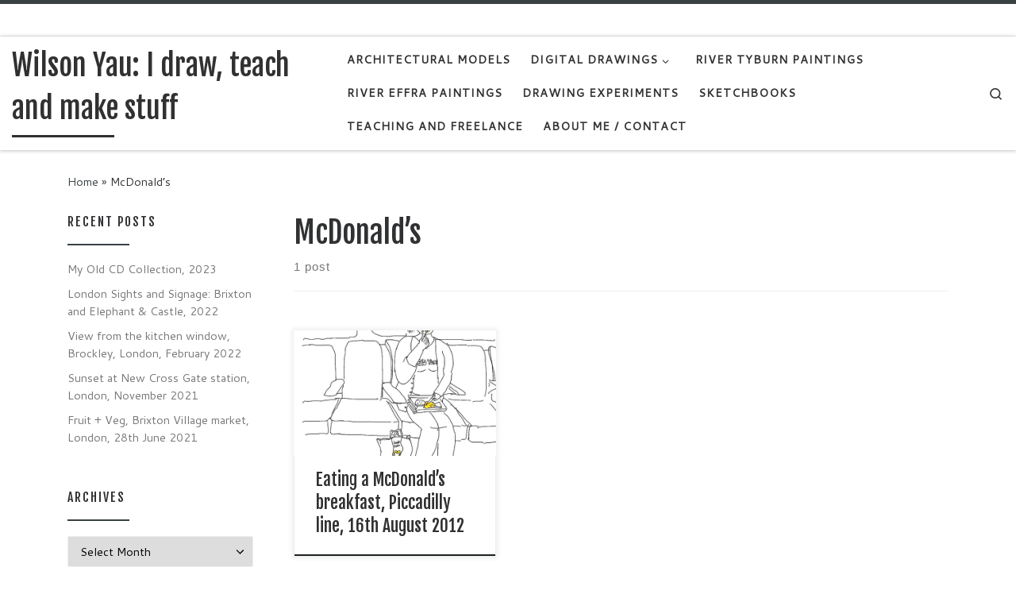

--- FILE ---
content_type: text/html; charset=UTF-8
request_url: https://wilsonyau.co.uk/tag/mcdonalds/
body_size: 14613
content:
<!DOCTYPE html>
<!--[if IE 7]>
<html class="ie ie7" lang="en-GB">
<![endif]-->
<!--[if IE 8]>
<html class="ie ie8" lang="en-GB">
<![endif]-->
<!--[if !(IE 7) | !(IE 8)  ]><!-->
<html lang="en-GB" class="no-js">
<!--<![endif]-->
  <head>
  <meta charset="UTF-8" />
  <meta http-equiv="X-UA-Compatible" content="IE=EDGE" />
  <meta name="viewport" content="width=device-width, initial-scale=1.0" />
  <link rel="profile"  href="https://gmpg.org/xfn/11" />
  <link rel="pingback" href="https://wilsonyau.co.uk/xmlrpc.php" />
<script>(function(html){html.className = html.className.replace(/\bno-js\b/,'js')})(document.documentElement);</script>
<title>McDonald&#8217;s &#8211; Wilson Yau: I draw, teach and make stuff</title>
<meta name='robots' content='max-image-preview:large' />
	<style>img:is([sizes="auto" i], [sizes^="auto," i]) { contain-intrinsic-size: 3000px 1500px }</style>
	<link rel='dns-prefetch' href='//static.addtoany.com' />
<link rel="alternate" type="application/rss+xml" title="Wilson Yau: I draw, teach and make stuff &raquo; Feed" href="https://wilsonyau.co.uk/feed/" />
<link rel="alternate" type="application/rss+xml" title="Wilson Yau: I draw, teach and make stuff &raquo; Comments Feed" href="https://wilsonyau.co.uk/comments/feed/" />
<link rel="alternate" type="application/rss+xml" title="Wilson Yau: I draw, teach and make stuff &raquo; McDonald&#039;s Tag Feed" href="https://wilsonyau.co.uk/tag/mcdonalds/feed/" />
<script>
window._wpemojiSettings = {"baseUrl":"https:\/\/s.w.org\/images\/core\/emoji\/15.0.3\/72x72\/","ext":".png","svgUrl":"https:\/\/s.w.org\/images\/core\/emoji\/15.0.3\/svg\/","svgExt":".svg","source":{"concatemoji":"https:\/\/wilsonyau.co.uk\/wp-includes\/js\/wp-emoji-release.min.js?ver=6.7.4"}};
/*! This file is auto-generated */
!function(i,n){var o,s,e;function c(e){try{var t={supportTests:e,timestamp:(new Date).valueOf()};sessionStorage.setItem(o,JSON.stringify(t))}catch(e){}}function p(e,t,n){e.clearRect(0,0,e.canvas.width,e.canvas.height),e.fillText(t,0,0);var t=new Uint32Array(e.getImageData(0,0,e.canvas.width,e.canvas.height).data),r=(e.clearRect(0,0,e.canvas.width,e.canvas.height),e.fillText(n,0,0),new Uint32Array(e.getImageData(0,0,e.canvas.width,e.canvas.height).data));return t.every(function(e,t){return e===r[t]})}function u(e,t,n){switch(t){case"flag":return n(e,"\ud83c\udff3\ufe0f\u200d\u26a7\ufe0f","\ud83c\udff3\ufe0f\u200b\u26a7\ufe0f")?!1:!n(e,"\ud83c\uddfa\ud83c\uddf3","\ud83c\uddfa\u200b\ud83c\uddf3")&&!n(e,"\ud83c\udff4\udb40\udc67\udb40\udc62\udb40\udc65\udb40\udc6e\udb40\udc67\udb40\udc7f","\ud83c\udff4\u200b\udb40\udc67\u200b\udb40\udc62\u200b\udb40\udc65\u200b\udb40\udc6e\u200b\udb40\udc67\u200b\udb40\udc7f");case"emoji":return!n(e,"\ud83d\udc26\u200d\u2b1b","\ud83d\udc26\u200b\u2b1b")}return!1}function f(e,t,n){var r="undefined"!=typeof WorkerGlobalScope&&self instanceof WorkerGlobalScope?new OffscreenCanvas(300,150):i.createElement("canvas"),a=r.getContext("2d",{willReadFrequently:!0}),o=(a.textBaseline="top",a.font="600 32px Arial",{});return e.forEach(function(e){o[e]=t(a,e,n)}),o}function t(e){var t=i.createElement("script");t.src=e,t.defer=!0,i.head.appendChild(t)}"undefined"!=typeof Promise&&(o="wpEmojiSettingsSupports",s=["flag","emoji"],n.supports={everything:!0,everythingExceptFlag:!0},e=new Promise(function(e){i.addEventListener("DOMContentLoaded",e,{once:!0})}),new Promise(function(t){var n=function(){try{var e=JSON.parse(sessionStorage.getItem(o));if("object"==typeof e&&"number"==typeof e.timestamp&&(new Date).valueOf()<e.timestamp+604800&&"object"==typeof e.supportTests)return e.supportTests}catch(e){}return null}();if(!n){if("undefined"!=typeof Worker&&"undefined"!=typeof OffscreenCanvas&&"undefined"!=typeof URL&&URL.createObjectURL&&"undefined"!=typeof Blob)try{var e="postMessage("+f.toString()+"("+[JSON.stringify(s),u.toString(),p.toString()].join(",")+"));",r=new Blob([e],{type:"text/javascript"}),a=new Worker(URL.createObjectURL(r),{name:"wpTestEmojiSupports"});return void(a.onmessage=function(e){c(n=e.data),a.terminate(),t(n)})}catch(e){}c(n=f(s,u,p))}t(n)}).then(function(e){for(var t in e)n.supports[t]=e[t],n.supports.everything=n.supports.everything&&n.supports[t],"flag"!==t&&(n.supports.everythingExceptFlag=n.supports.everythingExceptFlag&&n.supports[t]);n.supports.everythingExceptFlag=n.supports.everythingExceptFlag&&!n.supports.flag,n.DOMReady=!1,n.readyCallback=function(){n.DOMReady=!0}}).then(function(){return e}).then(function(){var e;n.supports.everything||(n.readyCallback(),(e=n.source||{}).concatemoji?t(e.concatemoji):e.wpemoji&&e.twemoji&&(t(e.twemoji),t(e.wpemoji)))}))}((window,document),window._wpemojiSettings);
</script>
<style id='wp-emoji-styles-inline-css'>

	img.wp-smiley, img.emoji {
		display: inline !important;
		border: none !important;
		box-shadow: none !important;
		height: 1em !important;
		width: 1em !important;
		margin: 0 0.07em !important;
		vertical-align: -0.1em !important;
		background: none !important;
		padding: 0 !important;
	}
</style>
<link rel='stylesheet' id='wp-block-library-css' href='https://wilsonyau.co.uk/wp-includes/css/dist/block-library/style.min.css?ver=6.7.4' media='all' />
<style id='classic-theme-styles-inline-css'>
/*! This file is auto-generated */
.wp-block-button__link{color:#fff;background-color:#32373c;border-radius:9999px;box-shadow:none;text-decoration:none;padding:calc(.667em + 2px) calc(1.333em + 2px);font-size:1.125em}.wp-block-file__button{background:#32373c;color:#fff;text-decoration:none}
</style>
<style id='global-styles-inline-css'>
:root{--wp--preset--aspect-ratio--square: 1;--wp--preset--aspect-ratio--4-3: 4/3;--wp--preset--aspect-ratio--3-4: 3/4;--wp--preset--aspect-ratio--3-2: 3/2;--wp--preset--aspect-ratio--2-3: 2/3;--wp--preset--aspect-ratio--16-9: 16/9;--wp--preset--aspect-ratio--9-16: 9/16;--wp--preset--color--black: #000000;--wp--preset--color--cyan-bluish-gray: #abb8c3;--wp--preset--color--white: #ffffff;--wp--preset--color--pale-pink: #f78da7;--wp--preset--color--vivid-red: #cf2e2e;--wp--preset--color--luminous-vivid-orange: #ff6900;--wp--preset--color--luminous-vivid-amber: #fcb900;--wp--preset--color--light-green-cyan: #7bdcb5;--wp--preset--color--vivid-green-cyan: #00d084;--wp--preset--color--pale-cyan-blue: #8ed1fc;--wp--preset--color--vivid-cyan-blue: #0693e3;--wp--preset--color--vivid-purple: #9b51e0;--wp--preset--gradient--vivid-cyan-blue-to-vivid-purple: linear-gradient(135deg,rgba(6,147,227,1) 0%,rgb(155,81,224) 100%);--wp--preset--gradient--light-green-cyan-to-vivid-green-cyan: linear-gradient(135deg,rgb(122,220,180) 0%,rgb(0,208,130) 100%);--wp--preset--gradient--luminous-vivid-amber-to-luminous-vivid-orange: linear-gradient(135deg,rgba(252,185,0,1) 0%,rgba(255,105,0,1) 100%);--wp--preset--gradient--luminous-vivid-orange-to-vivid-red: linear-gradient(135deg,rgba(255,105,0,1) 0%,rgb(207,46,46) 100%);--wp--preset--gradient--very-light-gray-to-cyan-bluish-gray: linear-gradient(135deg,rgb(238,238,238) 0%,rgb(169,184,195) 100%);--wp--preset--gradient--cool-to-warm-spectrum: linear-gradient(135deg,rgb(74,234,220) 0%,rgb(151,120,209) 20%,rgb(207,42,186) 40%,rgb(238,44,130) 60%,rgb(251,105,98) 80%,rgb(254,248,76) 100%);--wp--preset--gradient--blush-light-purple: linear-gradient(135deg,rgb(255,206,236) 0%,rgb(152,150,240) 100%);--wp--preset--gradient--blush-bordeaux: linear-gradient(135deg,rgb(254,205,165) 0%,rgb(254,45,45) 50%,rgb(107,0,62) 100%);--wp--preset--gradient--luminous-dusk: linear-gradient(135deg,rgb(255,203,112) 0%,rgb(199,81,192) 50%,rgb(65,88,208) 100%);--wp--preset--gradient--pale-ocean: linear-gradient(135deg,rgb(255,245,203) 0%,rgb(182,227,212) 50%,rgb(51,167,181) 100%);--wp--preset--gradient--electric-grass: linear-gradient(135deg,rgb(202,248,128) 0%,rgb(113,206,126) 100%);--wp--preset--gradient--midnight: linear-gradient(135deg,rgb(2,3,129) 0%,rgb(40,116,252) 100%);--wp--preset--font-size--small: 13px;--wp--preset--font-size--medium: 20px;--wp--preset--font-size--large: 36px;--wp--preset--font-size--x-large: 42px;--wp--preset--spacing--20: 0.44rem;--wp--preset--spacing--30: 0.67rem;--wp--preset--spacing--40: 1rem;--wp--preset--spacing--50: 1.5rem;--wp--preset--spacing--60: 2.25rem;--wp--preset--spacing--70: 3.38rem;--wp--preset--spacing--80: 5.06rem;--wp--preset--shadow--natural: 6px 6px 9px rgba(0, 0, 0, 0.2);--wp--preset--shadow--deep: 12px 12px 50px rgba(0, 0, 0, 0.4);--wp--preset--shadow--sharp: 6px 6px 0px rgba(0, 0, 0, 0.2);--wp--preset--shadow--outlined: 6px 6px 0px -3px rgba(255, 255, 255, 1), 6px 6px rgba(0, 0, 0, 1);--wp--preset--shadow--crisp: 6px 6px 0px rgba(0, 0, 0, 1);}:where(.is-layout-flex){gap: 0.5em;}:where(.is-layout-grid){gap: 0.5em;}body .is-layout-flex{display: flex;}.is-layout-flex{flex-wrap: wrap;align-items: center;}.is-layout-flex > :is(*, div){margin: 0;}body .is-layout-grid{display: grid;}.is-layout-grid > :is(*, div){margin: 0;}:where(.wp-block-columns.is-layout-flex){gap: 2em;}:where(.wp-block-columns.is-layout-grid){gap: 2em;}:where(.wp-block-post-template.is-layout-flex){gap: 1.25em;}:where(.wp-block-post-template.is-layout-grid){gap: 1.25em;}.has-black-color{color: var(--wp--preset--color--black) !important;}.has-cyan-bluish-gray-color{color: var(--wp--preset--color--cyan-bluish-gray) !important;}.has-white-color{color: var(--wp--preset--color--white) !important;}.has-pale-pink-color{color: var(--wp--preset--color--pale-pink) !important;}.has-vivid-red-color{color: var(--wp--preset--color--vivid-red) !important;}.has-luminous-vivid-orange-color{color: var(--wp--preset--color--luminous-vivid-orange) !important;}.has-luminous-vivid-amber-color{color: var(--wp--preset--color--luminous-vivid-amber) !important;}.has-light-green-cyan-color{color: var(--wp--preset--color--light-green-cyan) !important;}.has-vivid-green-cyan-color{color: var(--wp--preset--color--vivid-green-cyan) !important;}.has-pale-cyan-blue-color{color: var(--wp--preset--color--pale-cyan-blue) !important;}.has-vivid-cyan-blue-color{color: var(--wp--preset--color--vivid-cyan-blue) !important;}.has-vivid-purple-color{color: var(--wp--preset--color--vivid-purple) !important;}.has-black-background-color{background-color: var(--wp--preset--color--black) !important;}.has-cyan-bluish-gray-background-color{background-color: var(--wp--preset--color--cyan-bluish-gray) !important;}.has-white-background-color{background-color: var(--wp--preset--color--white) !important;}.has-pale-pink-background-color{background-color: var(--wp--preset--color--pale-pink) !important;}.has-vivid-red-background-color{background-color: var(--wp--preset--color--vivid-red) !important;}.has-luminous-vivid-orange-background-color{background-color: var(--wp--preset--color--luminous-vivid-orange) !important;}.has-luminous-vivid-amber-background-color{background-color: var(--wp--preset--color--luminous-vivid-amber) !important;}.has-light-green-cyan-background-color{background-color: var(--wp--preset--color--light-green-cyan) !important;}.has-vivid-green-cyan-background-color{background-color: var(--wp--preset--color--vivid-green-cyan) !important;}.has-pale-cyan-blue-background-color{background-color: var(--wp--preset--color--pale-cyan-blue) !important;}.has-vivid-cyan-blue-background-color{background-color: var(--wp--preset--color--vivid-cyan-blue) !important;}.has-vivid-purple-background-color{background-color: var(--wp--preset--color--vivid-purple) !important;}.has-black-border-color{border-color: var(--wp--preset--color--black) !important;}.has-cyan-bluish-gray-border-color{border-color: var(--wp--preset--color--cyan-bluish-gray) !important;}.has-white-border-color{border-color: var(--wp--preset--color--white) !important;}.has-pale-pink-border-color{border-color: var(--wp--preset--color--pale-pink) !important;}.has-vivid-red-border-color{border-color: var(--wp--preset--color--vivid-red) !important;}.has-luminous-vivid-orange-border-color{border-color: var(--wp--preset--color--luminous-vivid-orange) !important;}.has-luminous-vivid-amber-border-color{border-color: var(--wp--preset--color--luminous-vivid-amber) !important;}.has-light-green-cyan-border-color{border-color: var(--wp--preset--color--light-green-cyan) !important;}.has-vivid-green-cyan-border-color{border-color: var(--wp--preset--color--vivid-green-cyan) !important;}.has-pale-cyan-blue-border-color{border-color: var(--wp--preset--color--pale-cyan-blue) !important;}.has-vivid-cyan-blue-border-color{border-color: var(--wp--preset--color--vivid-cyan-blue) !important;}.has-vivid-purple-border-color{border-color: var(--wp--preset--color--vivid-purple) !important;}.has-vivid-cyan-blue-to-vivid-purple-gradient-background{background: var(--wp--preset--gradient--vivid-cyan-blue-to-vivid-purple) !important;}.has-light-green-cyan-to-vivid-green-cyan-gradient-background{background: var(--wp--preset--gradient--light-green-cyan-to-vivid-green-cyan) !important;}.has-luminous-vivid-amber-to-luminous-vivid-orange-gradient-background{background: var(--wp--preset--gradient--luminous-vivid-amber-to-luminous-vivid-orange) !important;}.has-luminous-vivid-orange-to-vivid-red-gradient-background{background: var(--wp--preset--gradient--luminous-vivid-orange-to-vivid-red) !important;}.has-very-light-gray-to-cyan-bluish-gray-gradient-background{background: var(--wp--preset--gradient--very-light-gray-to-cyan-bluish-gray) !important;}.has-cool-to-warm-spectrum-gradient-background{background: var(--wp--preset--gradient--cool-to-warm-spectrum) !important;}.has-blush-light-purple-gradient-background{background: var(--wp--preset--gradient--blush-light-purple) !important;}.has-blush-bordeaux-gradient-background{background: var(--wp--preset--gradient--blush-bordeaux) !important;}.has-luminous-dusk-gradient-background{background: var(--wp--preset--gradient--luminous-dusk) !important;}.has-pale-ocean-gradient-background{background: var(--wp--preset--gradient--pale-ocean) !important;}.has-electric-grass-gradient-background{background: var(--wp--preset--gradient--electric-grass) !important;}.has-midnight-gradient-background{background: var(--wp--preset--gradient--midnight) !important;}.has-small-font-size{font-size: var(--wp--preset--font-size--small) !important;}.has-medium-font-size{font-size: var(--wp--preset--font-size--medium) !important;}.has-large-font-size{font-size: var(--wp--preset--font-size--large) !important;}.has-x-large-font-size{font-size: var(--wp--preset--font-size--x-large) !important;}
:where(.wp-block-post-template.is-layout-flex){gap: 1.25em;}:where(.wp-block-post-template.is-layout-grid){gap: 1.25em;}
:where(.wp-block-columns.is-layout-flex){gap: 2em;}:where(.wp-block-columns.is-layout-grid){gap: 2em;}
:root :where(.wp-block-pullquote){font-size: 1.5em;line-height: 1.6;}
</style>
<link rel='stylesheet' id='customizr-main-css' href='https://usercontent.one/wp/wilsonyau.co.uk/wp-content/themes/customizr/assets/front/css/style.min.css?ver=4.4.22' media='all' />
<style id='customizr-main-inline-css'>
::-moz-selection{background-color:#394143}::selection{background-color:#394143}a,.btn-skin:active,.btn-skin:focus,.btn-skin:hover,.btn-skin.inverted,.grid-container__classic .post-type__icon,.post-type__icon:hover .icn-format,.grid-container__classic .post-type__icon:hover .icn-format,[class*='grid-container__'] .entry-title a.czr-title:hover,input[type=checkbox]:checked::before{color:#394143}.czr-css-loader > div ,.btn-skin,.btn-skin:active,.btn-skin:focus,.btn-skin:hover,.btn-skin-h-dark,.btn-skin-h-dark.inverted:active,.btn-skin-h-dark.inverted:focus,.btn-skin-h-dark.inverted:hover{border-color:#394143}.tc-header.border-top{border-top-color:#394143}[class*='grid-container__'] .entry-title a:hover::after,.grid-container__classic .post-type__icon,.btn-skin,.btn-skin.inverted:active,.btn-skin.inverted:focus,.btn-skin.inverted:hover,.btn-skin-h-dark,.btn-skin-h-dark.inverted:active,.btn-skin-h-dark.inverted:focus,.btn-skin-h-dark.inverted:hover,.sidebar .widget-title::after,input[type=radio]:checked::before{background-color:#394143}.btn-skin-light:active,.btn-skin-light:focus,.btn-skin-light:hover,.btn-skin-light.inverted{color:#5c696c}input:not([type='submit']):not([type='button']):not([type='number']):not([type='checkbox']):not([type='radio']):focus,textarea:focus,.btn-skin-light,.btn-skin-light.inverted,.btn-skin-light:active,.btn-skin-light:focus,.btn-skin-light:hover,.btn-skin-light.inverted:active,.btn-skin-light.inverted:focus,.btn-skin-light.inverted:hover{border-color:#5c696c}.btn-skin-light,.btn-skin-light.inverted:active,.btn-skin-light.inverted:focus,.btn-skin-light.inverted:hover{background-color:#5c696c}.btn-skin-lightest:active,.btn-skin-lightest:focus,.btn-skin-lightest:hover,.btn-skin-lightest.inverted{color:#68767a}.btn-skin-lightest,.btn-skin-lightest.inverted,.btn-skin-lightest:active,.btn-skin-lightest:focus,.btn-skin-lightest:hover,.btn-skin-lightest.inverted:active,.btn-skin-lightest.inverted:focus,.btn-skin-lightest.inverted:hover{border-color:#68767a}.btn-skin-lightest,.btn-skin-lightest.inverted:active,.btn-skin-lightest.inverted:focus,.btn-skin-lightest.inverted:hover{background-color:#68767a}.pagination,a:hover,a:focus,a:active,.btn-skin-dark:active,.btn-skin-dark:focus,.btn-skin-dark:hover,.btn-skin-dark.inverted,.btn-skin-dark-oh:active,.btn-skin-dark-oh:focus,.btn-skin-dark-oh:hover,.post-info a:not(.btn):hover,.grid-container__classic .post-type__icon .icn-format,[class*='grid-container__'] .hover .entry-title a,.widget-area a:not(.btn):hover,a.czr-format-link:hover,.format-link.hover a.czr-format-link,button[type=submit]:hover,button[type=submit]:active,button[type=submit]:focus,input[type=submit]:hover,input[type=submit]:active,input[type=submit]:focus,.tabs .nav-link:hover,.tabs .nav-link.active,.tabs .nav-link.active:hover,.tabs .nav-link.active:focus{color:#1d2122}.grid-container__classic.tc-grid-border .grid__item,.btn-skin-dark,.btn-skin-dark.inverted,button[type=submit],input[type=submit],.btn-skin-dark:active,.btn-skin-dark:focus,.btn-skin-dark:hover,.btn-skin-dark.inverted:active,.btn-skin-dark.inverted:focus,.btn-skin-dark.inverted:hover,.btn-skin-h-dark:active,.btn-skin-h-dark:focus,.btn-skin-h-dark:hover,.btn-skin-h-dark.inverted,.btn-skin-h-dark.inverted,.btn-skin-h-dark.inverted,.btn-skin-dark-oh:active,.btn-skin-dark-oh:focus,.btn-skin-dark-oh:hover,.btn-skin-dark-oh.inverted:active,.btn-skin-dark-oh.inverted:focus,.btn-skin-dark-oh.inverted:hover,button[type=submit]:hover,button[type=submit]:active,button[type=submit]:focus,input[type=submit]:hover,input[type=submit]:active,input[type=submit]:focus{border-color:#1d2122}.btn-skin-dark,.btn-skin-dark.inverted:active,.btn-skin-dark.inverted:focus,.btn-skin-dark.inverted:hover,.btn-skin-h-dark:active,.btn-skin-h-dark:focus,.btn-skin-h-dark:hover,.btn-skin-h-dark.inverted,.btn-skin-h-dark.inverted,.btn-skin-h-dark.inverted,.btn-skin-dark-oh.inverted:active,.btn-skin-dark-oh.inverted:focus,.btn-skin-dark-oh.inverted:hover,.grid-container__classic .post-type__icon:hover,button[type=submit],input[type=submit],.czr-link-hover-underline .widgets-list-layout-links a:not(.btn)::before,.czr-link-hover-underline .widget_archive a:not(.btn)::before,.czr-link-hover-underline .widget_nav_menu a:not(.btn)::before,.czr-link-hover-underline .widget_rss ul a:not(.btn)::before,.czr-link-hover-underline .widget_recent_entries a:not(.btn)::before,.czr-link-hover-underline .widget_categories a:not(.btn)::before,.czr-link-hover-underline .widget_meta a:not(.btn)::before,.czr-link-hover-underline .widget_recent_comments a:not(.btn)::before,.czr-link-hover-underline .widget_pages a:not(.btn)::before,.czr-link-hover-underline .widget_calendar a:not(.btn)::before,[class*='grid-container__'] .hover .entry-title a::after,a.czr-format-link::before,.comment-author a::before,.comment-link::before,.tabs .nav-link.active::before{background-color:#1d2122}.btn-skin-dark-shaded:active,.btn-skin-dark-shaded:focus,.btn-skin-dark-shaded:hover,.btn-skin-dark-shaded.inverted{background-color:rgba(29,33,34,0.2)}.btn-skin-dark-shaded,.btn-skin-dark-shaded.inverted:active,.btn-skin-dark-shaded.inverted:focus,.btn-skin-dark-shaded.inverted:hover{background-color:rgba(29,33,34,0.8)}.navbar-brand,.header-tagline,h1,h2,h3,.tc-dropcap { font-family : 'Fjalla One';font-weight : 400; }
body { font-family : 'Cantarell';font-weight : 400; }

.tc-header.border-top { border-top-width: 5px; border-top-style: solid }
              .sticky-enabled .czr-shrink-on .navbar-brand-sitename {
                font-size: 0.8em;
                opacity: 0.8;
              }
.grid-container__classic .czr__r-wGOC::before{padding-top:61.803398%}

@media (min-width: 1200px) {.grid-container__classic .czr__r-wGOC::before{padding-top:40%}}

#czr-push-footer { display: none; visibility: hidden; }
        .czr-sticky-footer #czr-push-footer.sticky-footer-enabled { display: block; }
        
</style>
<link rel='stylesheet' id='addtoany-css' href='https://usercontent.one/wp/wilsonyau.co.uk/wp-content/plugins/add-to-any/addtoany.min.css?ver=1.16' media='all' />
<script id="addtoany-core-js-before">
window.a2a_config=window.a2a_config||{};a2a_config.callbacks=[];a2a_config.overlays=[];a2a_config.templates={};a2a_localize = {
	Share: "Share",
	Save: "Save",
	Subscribe: "Subscribe",
	Email: "Email",
	Bookmark: "Bookmark",
	ShowAll: "Show All",
	ShowLess: "Show less",
	FindServices: "Find service(s)",
	FindAnyServiceToAddTo: "Instantly find any service to add to",
	PoweredBy: "Powered by",
	ShareViaEmail: "Share via email",
	SubscribeViaEmail: "Subscribe via email",
	BookmarkInYourBrowser: "Bookmark in your browser",
	BookmarkInstructions: "Press Ctrl+D or \u2318+D to bookmark this page",
	AddToYourFavorites: "Add to your favourites",
	SendFromWebOrProgram: "Send from any email address or email program",
	EmailProgram: "Email program",
	More: "More&#8230;",
	ThanksForSharing: "Thanks for sharing!",
	ThanksForFollowing: "Thanks for following!"
};
</script>
<script defer src="https://static.addtoany.com/menu/page.js" id="addtoany-core-js"></script>
<script id="nb-jquery" src="https://wilsonyau.co.uk/wp-includes/js/jquery/jquery.min.js?ver=3.7.1" id="jquery-core-js"></script>
<script src="https://wilsonyau.co.uk/wp-includes/js/jquery/jquery-migrate.min.js?ver=3.4.1" id="jquery-migrate-js"></script>
<script defer src="https://usercontent.one/wp/wilsonyau.co.uk/wp-content/plugins/add-to-any/addtoany.min.js?ver=1.1" id="addtoany-jquery-js"></script>
<script src="https://usercontent.one/wp/wilsonyau.co.uk/wp-content/themes/customizr/assets/front/js/libs/modernizr.min.js?ver=4.4.22" id="modernizr-js"></script>
<script src="https://wilsonyau.co.uk/wp-includes/js/underscore.min.js?ver=1.13.7" id="underscore-js"></script>
<script id="tc-scripts-js-extra">
var CZRParams = {"assetsPath":"https:\/\/wilsonyau.co.uk\/wp-content\/themes\/customizr\/assets\/front\/","mainScriptUrl":"https:\/\/wilsonyau.co.uk\/wp-content\/themes\/customizr\/assets\/front\/js\/tc-scripts.min.js?4.4.22","deferFontAwesome":"1","fontAwesomeUrl":"https:\/\/wilsonyau.co.uk\/wp-content\/themes\/customizr\/assets\/shared\/fonts\/fa\/css\/fontawesome-all.min.css?4.4.22","_disabled":[],"centerSliderImg":"1","isLightBoxEnabled":"1","SmoothScroll":{"Enabled":true,"Options":{"touchpadSupport":false}},"isAnchorScrollEnabled":"","anchorSmoothScrollExclude":{"simple":["[class*=edd]",".carousel-control","[data-toggle=\"modal\"]","[data-toggle=\"dropdown\"]","[data-toggle=\"czr-dropdown\"]","[data-toggle=\"tooltip\"]","[data-toggle=\"popover\"]","[data-toggle=\"collapse\"]","[data-toggle=\"czr-collapse\"]","[data-toggle=\"tab\"]","[data-toggle=\"pill\"]","[data-toggle=\"czr-pill\"]","[class*=upme]","[class*=um-]"],"deep":{"classes":[],"ids":[]}},"timerOnScrollAllBrowsers":"1","centerAllImg":"1","HasComments":"","LoadModernizr":"1","stickyHeader":"1","extLinksStyle":"1","extLinksTargetExt":"","extLinksSkipSelectors":{"classes":["btn","button"],"ids":[]},"dropcapEnabled":"","dropcapWhere":{"post":"","page":""},"dropcapMinWords":"17","dropcapSkipSelectors":{"tags":["IMG","IFRAME","H1","H2","H3","H4","H5","H6","BLOCKQUOTE","UL","OL"],"classes":["btn"],"id":[]},"imgSmartLoadEnabled":"","imgSmartLoadOpts":{"parentSelectors":["[class*=grid-container], .article-container",".__before_main_wrapper",".widget-front",".post-related-articles",".tc-singular-thumbnail-wrapper",".sek-module-inner"],"opts":{"excludeImg":[".tc-holder-img"]}},"imgSmartLoadsForSliders":"","pluginCompats":[],"isWPMobile":"","menuStickyUserSettings":{"desktop":"stick_up","mobile":"stick_up"},"adminAjaxUrl":"https:\/\/wilsonyau.co.uk\/wp-admin\/admin-ajax.php","ajaxUrl":"https:\/\/wilsonyau.co.uk\/?czrajax=1","frontNonce":{"id":"CZRFrontNonce","handle":"875adb90d6"},"isDevMode":"","isModernStyle":"1","i18n":{"Permanently dismiss":"Permanently dismiss"},"frontNotifications":{"welcome":{"enabled":false,"content":"","dismissAction":"dismiss_welcome_note_front"}},"preloadGfonts":"1","googleFonts":"Fjalla+One:400%7CCantarell:400","version":"4.4.22"};
</script>
<script src="https://usercontent.one/wp/wilsonyau.co.uk/wp-content/themes/customizr/assets/front/js/tc-scripts.min.js?ver=4.4.22" id="tc-scripts-js" defer></script>
<link rel="https://api.w.org/" href="https://wilsonyau.co.uk/wp-json/" /><link rel="alternate" title="JSON" type="application/json" href="https://wilsonyau.co.uk/wp-json/wp/v2/tags/139" /><link rel="EditURI" type="application/rsd+xml" title="RSD" href="https://wilsonyau.co.uk/xmlrpc.php?rsd" />
<meta name="generator" content="WordPress 6.7.4" />
<style>[class*=" icon-oc-"],[class^=icon-oc-]{speak:none;font-style:normal;font-weight:400;font-variant:normal;text-transform:none;line-height:1;-webkit-font-smoothing:antialiased;-moz-osx-font-smoothing:grayscale}.icon-oc-one-com-white-32px-fill:before{content:"901"}.icon-oc-one-com:before{content:"900"}#one-com-icon,.toplevel_page_onecom-wp .wp-menu-image{speak:none;display:flex;align-items:center;justify-content:center;text-transform:none;line-height:1;-webkit-font-smoothing:antialiased;-moz-osx-font-smoothing:grayscale}.onecom-wp-admin-bar-item>a,.toplevel_page_onecom-wp>.wp-menu-name{font-size:16px;font-weight:400;line-height:1}.toplevel_page_onecom-wp>.wp-menu-name img{width:69px;height:9px;}.wp-submenu-wrap.wp-submenu>.wp-submenu-head>img{width:88px;height:auto}.onecom-wp-admin-bar-item>a img{height:7px!important}.onecom-wp-admin-bar-item>a img,.toplevel_page_onecom-wp>.wp-menu-name img{opacity:.8}.onecom-wp-admin-bar-item.hover>a img,.toplevel_page_onecom-wp.wp-has-current-submenu>.wp-menu-name img,li.opensub>a.toplevel_page_onecom-wp>.wp-menu-name img{opacity:1}#one-com-icon:before,.onecom-wp-admin-bar-item>a:before,.toplevel_page_onecom-wp>.wp-menu-image:before{content:'';position:static!important;background-color:rgba(240,245,250,.4);border-radius:102px;width:18px;height:18px;padding:0!important}.onecom-wp-admin-bar-item>a:before{width:14px;height:14px}.onecom-wp-admin-bar-item.hover>a:before,.toplevel_page_onecom-wp.opensub>a>.wp-menu-image:before,.toplevel_page_onecom-wp.wp-has-current-submenu>.wp-menu-image:before{background-color:#76b82a}.onecom-wp-admin-bar-item>a{display:inline-flex!important;align-items:center;justify-content:center}#one-com-logo-wrapper{font-size:4em}#one-com-icon{vertical-align:middle}.imagify-welcome{display:none !important;}</style>              <link rel="preload" as="font" type="font/woff2" href="https://usercontent.one/wp/wilsonyau.co.uk/wp-content/themes/customizr/assets/shared/fonts/customizr/customizr.woff2?128396981" crossorigin="anonymous"/>
            <!-- All in one Favicon 4.8 --><link rel="shortcut icon" href="http://wilsonyau.co.uk/wp-content/uploads/2013/05/Flavicon_WY_V31.ico" />
</head>

  <body class="nb-3-3-8 nimble-no-local-data-skp__tax_post_tag_139 nimble-no-group-site-tmpl-skp__all_post_tag archive tag tag-mcdonalds tag-139 wp-embed-responsive sek-hide-rc-badge czr-link-hover-underline header-skin-light footer-skin-dark czr-l-sidebar tc-center-images czr-full-layout customizr-4-4-22 czr-post-list-context czr-sticky-footer">
          <a class="screen-reader-text skip-link" href="#content">Skip to content</a>
    
    
    <div id="tc-page-wrap" class="">

      <header class="tpnav-header__header tc-header sl-logo_left sticky-brand-shrink-on sticky-transparent border-top czr-submenu-fade czr-submenu-move" >
    <div class="topbar-navbar__wrapper " >
  <div class="container-fluid">
        <div class="row flex-row flex-lg-nowrap justify-content-start justify-content-lg-end align-items-center topbar-navbar__row">
                                <div class="topbar-nav__socials social-links col col-auto ">
          <ul class="socials " >
  <li ><a rel="nofollow noopener noreferrer" class="social-icon icon-feed"  title="Subscribe to my rss feed" aria-label="Subscribe to my rss feed" href="http://wilsonyau.co.uk/feed/rss/"  target="_blank" ><i class="fas fa-rss"></i></a></li> <li ><a rel="nofollow noopener noreferrer" class="social-icon icon-pinterest"  title="Follow us on Pinterest" aria-label="Follow us on Pinterest" href="https://www.pinterest.co.uk/wilsonyau/drawings-of-commutes-on-the-tube-london-undergroun/"  target="_blank" ><i class="fab fa-pinterest"></i></a></li> <li ><a rel="nofollow noopener noreferrer" class="social-icon icon-mail"  title="E-mail" aria-label="E-mail" href="mailto:mrwilsonyau@gmail.com"  target="_blank" ><i class="fas fa-envelope"></i></a></li> <li ><a rel="nofollow noopener noreferrer" class="social-icon icon-facebook"  title="Follow me on Facebook" aria-label="Follow me on Facebook" href="https://www.facebook.com/mrwilsonyau/"  target="_blank" ><i class="fab fa-facebook"></i></a></li> <li ><a rel="nofollow noopener noreferrer" class="social-icon icon-instagram"  title="Follow me on Instagram" aria-label="Follow me on Instagram" href="https://www.instagram.com/mrwilsonyau/"  target="_blank" ><i class="fab fa-instagram"></i></a></li> <li ><a rel="nofollow noopener noreferrer" class="social-icon icon-tumblr"  title="Follow me on Tumblr" aria-label="Follow me on Tumblr" href="http://mrwilsonyau.tumblr.com/"  target="_blank" ><i class="fab fa-tumblr"></i></a></li> <li ><a rel="nofollow noopener noreferrer" class="social-icon icon-youtube"  title="Follow me on Youtube" aria-label="Follow me on Youtube" href="https://www.youtube.com/user/YauFamily2010"  target="_blank" ><i class="fab fa-youtube"></i></a></li></ul>
        </div>
                </div>
      </div>
</div>    <div class="primary-navbar__wrapper d-none d-lg-block has-horizontal-menu desktop-sticky" >
  <div class="container-fluid">
    <div class="row align-items-center flex-row primary-navbar__row">
      <div class="branding__container col col-auto" >
  <div class="branding align-items-center flex-column ">
    <div class="branding-row d-flex flex-row align-items-center align-self-start">
      <span class="navbar-brand col-auto " >
    <a class="navbar-brand-sitename  czr-underline" href="https://wilsonyau.co.uk/">
    <span>Wilson Yau: I draw, teach and make stuff</span>
  </a>
</span>
      </div>
      </div>
</div>
      <div class="primary-nav__container justify-content-lg-around col col-lg-auto flex-lg-column" >
  <div class="primary-nav__wrapper flex-lg-row align-items-center justify-content-end">
              <nav class="primary-nav__nav col" id="primary-nav">
          <div class="nav__menu-wrapper primary-nav__menu-wrapper justify-content-start czr-open-on-hover" >
<ul id="main-menu" class="primary-nav__menu regular-nav nav__menu nav"><li id="menu-item-3846" class="menu-item menu-item-type-post_type menu-item-object-page menu-item-3846"><a href="https://wilsonyau.co.uk/architectural-models/" class="nav__link"><span class="nav__title">Architectural models</span></a></li>
<li id="menu-item-2566" class="menu-item menu-item-type-taxonomy menu-item-object-category menu-item-has-children czr-dropdown menu-item-2566"><a data-toggle="czr-dropdown" aria-haspopup="true" aria-expanded="false" href="https://wilsonyau.co.uk/category/digital-drawing/" class="nav__link"><span class="nav__title">Digital drawings</span><span class="caret__dropdown-toggler"><i class="icn-down-small"></i></span></a>
<ul class="dropdown-menu czr-dropdown-menu">
	<li id="menu-item-3523" class="menu-item menu-item-type-post_type menu-item-object-page dropdown-item menu-item-3523"><a href="https://wilsonyau.co.uk/suburban-dreams-birmingham-2020/" class="nav__link"><span class="nav__title">Suburban dreams: Lockdown in Birmingham</span></a></li>
	<li id="menu-item-2561" class="menu-item menu-item-type-post_type menu-item-object-page dropdown-item menu-item-2561"><a href="https://wilsonyau.co.uk/sketches-of-my-commutes/" class="nav__link"><span class="nav__title">Commutes</span></a></li>
	<li id="menu-item-2570" class="menu-item menu-item-type-post_type menu-item-object-page dropdown-item menu-item-2570"><a href="https://wilsonyau.co.uk/digital-drawings/" class="nav__link"><span class="nav__title">About my digital drawings</span></a></li>
	<li id="menu-item-2590" class="menu-item menu-item-type-post_type menu-item-object-page menu-item-has-children czr-dropdown-submenu dropdown-item menu-item-2590"><a data-toggle="czr-dropdown" aria-haspopup="true" aria-expanded="false" href="https://wilsonyau.co.uk/start-drawing-digitally-now/" class="nav__link"><span class="nav__title">Start drawing (digitally), NOW!</span><span class="caret__dropdown-toggler"><i class="icn-down-small"></i></span></a>
<ul class="dropdown-menu czr-dropdown-menu">
		<li id="menu-item-2564" class="menu-item menu-item-type-post_type menu-item-object-page dropdown-item menu-item-2564"><a href="https://wilsonyau.co.uk/my-grand-tour-of-europe-in-drawings/" class="nav__link"><span class="nav__title">&#8216;Grand Tour&#8217; of Europe</span></a></li>
</ul>
</li>
	<li id="menu-item-2563" class="menu-item menu-item-type-post_type menu-item-object-page dropdown-item menu-item-2563"><a href="https://wilsonyau.co.uk/we-should-have-saved-birmingham-central-library/" class="nav__link"><span class="nav__title">Birmingham Central Library</span></a></li>
	<li id="menu-item-3226" class="menu-item menu-item-type-post_type menu-item-object-page dropdown-item menu-item-3226"><a href="https://wilsonyau.co.uk/food/" class="nav__link"><span class="nav__title">Food</span></a></li>
	<li id="menu-item-2644" class="menu-item menu-item-type-custom menu-item-object-custom dropdown-item menu-item-2644"><a href="http://wilsonyau.co.uk/tag/london-architecture/" class="nav__link"><span class="nav__title">London architecture</span></a></li>
	<li id="menu-item-3847" class="menu-item menu-item-type-custom menu-item-object-custom dropdown-item menu-item-3847"><a href="https://wilsonyau.co.uk/london-sights-and-signage-brixton-and-elephant-castle-2022/" class="nav__link"><span class="nav__title">London Signage</span></a></li>
	<li id="menu-item-3091" class="menu-item menu-item-type-post_type menu-item-object-page dropdown-item menu-item-3091"><a href="https://wilsonyau.co.uk/war-cemeteries-ieper-belgium/" class="nav__link"><span class="nav__title">War cemeteries, Ieper, Belgium</span></a></li>
</ul>
</li>
<li id="menu-item-3815" class="menu-item menu-item-type-post_type menu-item-object-page menu-item-3815"><a href="https://wilsonyau.co.uk/lost-rivers-of-london-the-river-tyburn/" class="nav__link"><span class="nav__title">River Tyburn Paintings</span></a></li>
<li id="menu-item-3816" class="menu-item menu-item-type-post_type menu-item-object-page menu-item-3816"><a href="https://wilsonyau.co.uk/lost-rivers-of-london-the-river-effra-painting-series/" class="nav__link"><span class="nav__title">River Effra Paintings</span></a></li>
<li id="menu-item-3571" class="menu-item menu-item-type-post_type menu-item-object-page menu-item-3571"><a href="https://wilsonyau.co.uk/daily-drawing-experiments-in-lockdown/" class="nav__link"><span class="nav__title">Drawing experiments</span></a></li>
<li id="menu-item-3860" class="menu-item menu-item-type-post_type menu-item-object-page menu-item-3860"><a href="https://wilsonyau.co.uk/sketchbooks/" class="nav__link"><span class="nav__title">Sketchbooks</span></a></li>
<li id="menu-item-2790" class="menu-item menu-item-type-post_type menu-item-object-page menu-item-2790"><a href="https://wilsonyau.co.uk/teaching/" class="nav__link"><span class="nav__title">Teaching and freelance</span></a></li>
<li id="menu-item-2569" class="menu-item menu-item-type-post_type menu-item-object-page menu-item-2569"><a href="https://wilsonyau.co.uk/about-me/" class="nav__link"><span class="nav__title">About me / contact</span></a></li>
</ul></div>        </nav>
    <div class="primary-nav__utils nav__utils col-auto" >
    <ul class="nav utils flex-row flex-nowrap regular-nav">
      <li class="nav__search " >
  <a href="#" class="search-toggle_btn icn-search czr-overlay-toggle_btn"  aria-expanded="false"><span class="sr-only">Search</span></a>
        <div class="czr-search-expand">
      <div class="czr-search-expand-inner"><div class="search-form__container " >
  <form action="https://wilsonyau.co.uk/" method="get" class="czr-form search-form">
    <div class="form-group czr-focus">
            <label for="s-694dee428966a" id="lsearch-694dee428966a">
        <span class="screen-reader-text">Search</span>
        <input id="s-694dee428966a" class="form-control czr-search-field" name="s" type="search" value="" aria-describedby="lsearch-694dee428966a" placeholder="Search &hellip;">
      </label>
      <button type="submit" class="button"><i class="icn-search"></i><span class="screen-reader-text">Search &hellip;</span></button>
    </div>
  </form>
</div></div>
    </div>
    </li>
    </ul>
</div>  </div>
</div>
    </div>
  </div>
</div>    <div class="mobile-navbar__wrapper d-lg-none mobile-sticky" >
    <div class="branding__container justify-content-between align-items-center container-fluid" >
  <div class="branding flex-column">
    <div class="branding-row d-flex align-self-start flex-row align-items-center">
      <span class="navbar-brand col-auto " >
    <a class="navbar-brand-sitename  czr-underline" href="https://wilsonyau.co.uk/">
    <span>Wilson Yau: I draw, teach and make stuff</span>
  </a>
</span>
    </div>
      </div>
  <div class="mobile-utils__wrapper nav__utils regular-nav">
    <ul class="nav utils row flex-row flex-nowrap">
      <li class="hamburger-toggler__container " >
  <button class="ham-toggler-menu czr-collapsed" data-toggle="czr-collapse" data-target="#mobile-nav"><span class="ham__toggler-span-wrapper"><span class="line line-1"></span><span class="line line-2"></span><span class="line line-3"></span></span><span class="screen-reader-text">Menu</span></button>
</li>
    </ul>
  </div>
</div>
<div class="mobile-nav__container " >
   <nav class="mobile-nav__nav flex-column czr-collapse" id="mobile-nav">
      <div class="mobile-nav__inner container-fluid">
      <div class="header-search__container ">
  <div class="search-form__container " >
  <form action="https://wilsonyau.co.uk/" method="get" class="czr-form search-form">
    <div class="form-group czr-focus">
            <label for="s-694dee4289a2a" id="lsearch-694dee4289a2a">
        <span class="screen-reader-text">Search</span>
        <input id="s-694dee4289a2a" class="form-control czr-search-field" name="s" type="search" value="" aria-describedby="lsearch-694dee4289a2a" placeholder="Search &hellip;">
      </label>
      <button type="submit" class="button"><i class="icn-search"></i><span class="screen-reader-text">Search &hellip;</span></button>
    </div>
  </form>
</div></div><div class="nav__menu-wrapper mobile-nav__menu-wrapper czr-open-on-click" >
<ul id="mobile-nav-menu" class="mobile-nav__menu vertical-nav nav__menu flex-column nav"><li class="menu-item menu-item-type-post_type menu-item-object-page menu-item-3846"><a href="https://wilsonyau.co.uk/architectural-models/" class="nav__link"><span class="nav__title">Architectural models</span></a></li>
<li class="menu-item menu-item-type-taxonomy menu-item-object-category menu-item-has-children czr-dropdown menu-item-2566"><span class="display-flex nav__link-wrapper align-items-start"><a href="https://wilsonyau.co.uk/category/digital-drawing/" class="nav__link"><span class="nav__title">Digital drawings</span></a><button data-toggle="czr-dropdown" aria-haspopup="true" aria-expanded="false" class="caret__dropdown-toggler czr-btn-link"><i class="icn-down-small"></i></button></span>
<ul class="dropdown-menu czr-dropdown-menu">
	<li class="menu-item menu-item-type-post_type menu-item-object-page dropdown-item menu-item-3523"><a href="https://wilsonyau.co.uk/suburban-dreams-birmingham-2020/" class="nav__link"><span class="nav__title">Suburban dreams: Lockdown in Birmingham</span></a></li>
	<li class="menu-item menu-item-type-post_type menu-item-object-page dropdown-item menu-item-2561"><a href="https://wilsonyau.co.uk/sketches-of-my-commutes/" class="nav__link"><span class="nav__title">Commutes</span></a></li>
	<li class="menu-item menu-item-type-post_type menu-item-object-page dropdown-item menu-item-2570"><a href="https://wilsonyau.co.uk/digital-drawings/" class="nav__link"><span class="nav__title">About my digital drawings</span></a></li>
	<li class="menu-item menu-item-type-post_type menu-item-object-page menu-item-has-children czr-dropdown-submenu dropdown-item menu-item-2590"><span class="display-flex nav__link-wrapper align-items-start"><a href="https://wilsonyau.co.uk/start-drawing-digitally-now/" class="nav__link"><span class="nav__title">Start drawing (digitally), NOW!</span></a><button data-toggle="czr-dropdown" aria-haspopup="true" aria-expanded="false" class="caret__dropdown-toggler czr-btn-link"><i class="icn-down-small"></i></button></span>
<ul class="dropdown-menu czr-dropdown-menu">
		<li class="menu-item menu-item-type-post_type menu-item-object-page dropdown-item menu-item-2564"><a href="https://wilsonyau.co.uk/my-grand-tour-of-europe-in-drawings/" class="nav__link"><span class="nav__title">&#8216;Grand Tour&#8217; of Europe</span></a></li>
</ul>
</li>
	<li class="menu-item menu-item-type-post_type menu-item-object-page dropdown-item menu-item-2563"><a href="https://wilsonyau.co.uk/we-should-have-saved-birmingham-central-library/" class="nav__link"><span class="nav__title">Birmingham Central Library</span></a></li>
	<li class="menu-item menu-item-type-post_type menu-item-object-page dropdown-item menu-item-3226"><a href="https://wilsonyau.co.uk/food/" class="nav__link"><span class="nav__title">Food</span></a></li>
	<li class="menu-item menu-item-type-custom menu-item-object-custom dropdown-item menu-item-2644"><a href="http://wilsonyau.co.uk/tag/london-architecture/" class="nav__link"><span class="nav__title">London architecture</span></a></li>
	<li class="menu-item menu-item-type-custom menu-item-object-custom dropdown-item menu-item-3847"><a href="https://wilsonyau.co.uk/london-sights-and-signage-brixton-and-elephant-castle-2022/" class="nav__link"><span class="nav__title">London Signage</span></a></li>
	<li class="menu-item menu-item-type-post_type menu-item-object-page dropdown-item menu-item-3091"><a href="https://wilsonyau.co.uk/war-cemeteries-ieper-belgium/" class="nav__link"><span class="nav__title">War cemeteries, Ieper, Belgium</span></a></li>
</ul>
</li>
<li class="menu-item menu-item-type-post_type menu-item-object-page menu-item-3815"><a href="https://wilsonyau.co.uk/lost-rivers-of-london-the-river-tyburn/" class="nav__link"><span class="nav__title">River Tyburn Paintings</span></a></li>
<li class="menu-item menu-item-type-post_type menu-item-object-page menu-item-3816"><a href="https://wilsonyau.co.uk/lost-rivers-of-london-the-river-effra-painting-series/" class="nav__link"><span class="nav__title">River Effra Paintings</span></a></li>
<li class="menu-item menu-item-type-post_type menu-item-object-page menu-item-3571"><a href="https://wilsonyau.co.uk/daily-drawing-experiments-in-lockdown/" class="nav__link"><span class="nav__title">Drawing experiments</span></a></li>
<li class="menu-item menu-item-type-post_type menu-item-object-page menu-item-3860"><a href="https://wilsonyau.co.uk/sketchbooks/" class="nav__link"><span class="nav__title">Sketchbooks</span></a></li>
<li class="menu-item menu-item-type-post_type menu-item-object-page menu-item-2790"><a href="https://wilsonyau.co.uk/teaching/" class="nav__link"><span class="nav__title">Teaching and freelance</span></a></li>
<li class="menu-item menu-item-type-post_type menu-item-object-page menu-item-2569"><a href="https://wilsonyau.co.uk/about-me/" class="nav__link"><span class="nav__title">About me / contact</span></a></li>
</ul></div>      </div>
  </nav>
</div></div></header>


  
    <div id="main-wrapper" class="section">

                      

          <div class="czr-hot-crumble container page-breadcrumbs" role="navigation" >
  <div class="row">
        <nav class="breadcrumbs col-12"><span class="trail-begin"><a href="https://wilsonyau.co.uk" title="Wilson Yau: I draw, teach and make stuff" rel="home" class="trail-begin">Home</a></span> <span class="sep">&raquo;</span> <span class="trail-end">McDonald&#8217;s</span></nav>  </div>
</div>
          <div class="container" role="main">

            
            <div class="flex-row row column-content-wrapper">

                
                <div id="content" class="col-12 col-md-9 article-container">

                  <header class="archive-header " >
  <div class="archive-header-inner">
        <h1 class="archive-title">
      McDonald&#8217;s    </h1>
          <div class="header-bottom">
        <span>
          1 post        </span>
      </div>
                    <hr class="featurette-divider">
        </div>
</header><div id="czr_grid-694dee4281dcf" class="grid-container grid-container__classic tc-grid-shadow tc-grid-border tc-grid-hover-move" >
  <div class="grid__wrapper grid">
  <section class="row grid__section cols-3 grid-section-not-featured">
  <article id="post-1415" class="grid-item col-12 col-md-6 col-xl-4 col-lg-4 post-1415 post type-post status-publish format-standard category-digital-drawing tag-brushes-app tag-commuting tag-drawing tag-food tag-iphone tag-london tag-london-underground tag-mcdonalds tag-people tag-piccadilly-line tag-train tag-tube czr-hentry" >
  <section class="grid__item">
    <div class="tc-grid-figure entry-media__holder has-thumb czr__r-wGR js-centering">
      <div class="entry-media__wrapper czr__r-i">
        <a class="bg-link" href="https://wilsonyau.co.uk/eating-a-mcdonalds-breakfast-piccadilly-line-16th-august-2012/"></a>
        <img width="316" height="350" src="https://usercontent.one/wp/wilsonyau.co.uk/wp-content/uploads/2013/07/055-2012-August_16th_PiccadillyLine_ToHeathrowT5_London_iPhone_600px_Watermarked.jpg" class="attachment-tc-grid tc-thumb-type-attachment czr-img no-lazy" alt="Eating a McDonald&#039;s breakfast, Piccadilly line, 16th August 2012" decoding="async" fetchpriority="high" srcset="https://usercontent.one/wp/wilsonyau.co.uk/wp-content/uploads/2013/07/055-2012-August_16th_PiccadillyLine_ToHeathrowT5_London_iPhone_600px_Watermarked.jpg 600w, https://usercontent.one/wp/wilsonyau.co.uk/wp-content/uploads/2013/07/055-2012-August_16th_PiccadillyLine_ToHeathrowT5_London_iPhone_600px_Watermarked-271x300.jpg 271w" sizes="(max-width: 316px) 100vw, 316px" />      </div>
      <div class="tc-grid-caption">
          <div class="entry-summary ">
                        <div class="tc-g-cont czr-talign"><p>iPhone drawing I was on my way to Heathrow Airport, Terminal 5, to start one of my rare holidays outside London or Birmingham, when for much of my journey on the Piccadilly line I sat opposite someone tucking into a McDonald&#8217;s breakfast. She wasn&#8217;t very tidy; she dropped bits of [&hellip;]</p></div>
                      </div>
                </div>

          </div>
      <div class="tc-content">
      <header class="entry-header " >
  <div class="entry-header-inner ">
              <h2 class="entry-title">
      <a class="czr-title" href="https://wilsonyau.co.uk/eating-a-mcdonalds-breakfast-piccadilly-line-16th-august-2012/" rel="bookmark">Eating a McDonald&#8217;s breakfast, Piccadilly line, 16th August 2012</a>
    </h2>
            </div>
</header>      <footer class="entry-footer" ></footer>    </div>
    </section>
</article>  </section>
    </div>
</div>
                </div>

                <div class="left sidebar tc-sidebar col-12 col-md-3 order-md-first" >
  <div id="left" class="widget-area" role="complementary">
                
		<aside id="recent-posts-2" class="widget widget_recent_entries">
		<h3 class="widget-title">Recent Posts</h3>
		<ul>
											<li>
					<a href="https://wilsonyau.co.uk/my-old-cd-collection-2023/">My Old CD Collection, 2023</a>
									</li>
											<li>
					<a href="https://wilsonyau.co.uk/london-sights-and-signage-brixton-and-elephant-castle-2022/">London Sights and Signage: Brixton and Elephant &#038; Castle, 2022</a>
									</li>
											<li>
					<a href="https://wilsonyau.co.uk/view-from-the-kitchen-window-brockley-south-london-february-2022/">View from the kitchen window, Brockley, London, February 2022</a>
									</li>
											<li>
					<a href="https://wilsonyau.co.uk/sunset-at-new-cross-gate-station-november-2021/">Sunset at New Cross Gate station, London, November 2021</a>
									</li>
											<li>
					<a href="https://wilsonyau.co.uk/brixton-village-london-28th-june-2021/">Fruit + Veg, Brixton Village market, London, 28th June 2021</a>
									</li>
					</ul>

		</aside><aside id="archives-2" class="widget widget_archive"><h3 class="widget-title">Archives</h3>		<label class="screen-reader-text" for="archives-dropdown-2">Archives</label>
		<select id="archives-dropdown-2" name="archive-dropdown">
			
			<option value="">Select Month</option>
				<option value='https://wilsonyau.co.uk/2023/05/'> May 2023 </option>
	<option value='https://wilsonyau.co.uk/2022/05/'> May 2022 </option>
	<option value='https://wilsonyau.co.uk/2022/04/'> April 2022 </option>
	<option value='https://wilsonyau.co.uk/2021/12/'> December 2021 </option>
	<option value='https://wilsonyau.co.uk/2021/09/'> September 2021 </option>
	<option value='https://wilsonyau.co.uk/2021/07/'> July 2021 </option>
	<option value='https://wilsonyau.co.uk/2021/06/'> June 2021 </option>
	<option value='https://wilsonyau.co.uk/2021/02/'> February 2021 </option>
	<option value='https://wilsonyau.co.uk/2021/01/'> January 2021 </option>
	<option value='https://wilsonyau.co.uk/2020/11/'> November 2020 </option>
	<option value='https://wilsonyau.co.uk/2020/07/'> July 2020 </option>
	<option value='https://wilsonyau.co.uk/2020/05/'> May 2020 </option>
	<option value='https://wilsonyau.co.uk/2020/03/'> March 2020 </option>
	<option value='https://wilsonyau.co.uk/2020/01/'> January 2020 </option>
	<option value='https://wilsonyau.co.uk/2019/10/'> October 2019 </option>
	<option value='https://wilsonyau.co.uk/2019/07/'> July 2019 </option>
	<option value='https://wilsonyau.co.uk/2019/05/'> May 2019 </option>
	<option value='https://wilsonyau.co.uk/2019/03/'> March 2019 </option>
	<option value='https://wilsonyau.co.uk/2019/02/'> February 2019 </option>
	<option value='https://wilsonyau.co.uk/2018/11/'> November 2018 </option>
	<option value='https://wilsonyau.co.uk/2018/08/'> August 2018 </option>
	<option value='https://wilsonyau.co.uk/2018/07/'> July 2018 </option>
	<option value='https://wilsonyau.co.uk/2018/06/'> June 2018 </option>
	<option value='https://wilsonyau.co.uk/2018/05/'> May 2018 </option>
	<option value='https://wilsonyau.co.uk/2018/04/'> April 2018 </option>
	<option value='https://wilsonyau.co.uk/2018/03/'> March 2018 </option>
	<option value='https://wilsonyau.co.uk/2018/02/'> February 2018 </option>
	<option value='https://wilsonyau.co.uk/2018/01/'> January 2018 </option>
	<option value='https://wilsonyau.co.uk/2017/12/'> December 2017 </option>
	<option value='https://wilsonyau.co.uk/2017/11/'> November 2017 </option>
	<option value='https://wilsonyau.co.uk/2017/10/'> October 2017 </option>
	<option value='https://wilsonyau.co.uk/2017/08/'> August 2017 </option>
	<option value='https://wilsonyau.co.uk/2017/07/'> July 2017 </option>
	<option value='https://wilsonyau.co.uk/2017/06/'> June 2017 </option>
	<option value='https://wilsonyau.co.uk/2017/04/'> April 2017 </option>
	<option value='https://wilsonyau.co.uk/2017/03/'> March 2017 </option>
	<option value='https://wilsonyau.co.uk/2016/12/'> December 2016 </option>
	<option value='https://wilsonyau.co.uk/2016/11/'> November 2016 </option>
	<option value='https://wilsonyau.co.uk/2016/10/'> October 2016 </option>
	<option value='https://wilsonyau.co.uk/2016/09/'> September 2016 </option>
	<option value='https://wilsonyau.co.uk/2016/08/'> August 2016 </option>
	<option value='https://wilsonyau.co.uk/2016/07/'> July 2016 </option>
	<option value='https://wilsonyau.co.uk/2016/06/'> June 2016 </option>
	<option value='https://wilsonyau.co.uk/2016/05/'> May 2016 </option>
	<option value='https://wilsonyau.co.uk/2016/04/'> April 2016 </option>
	<option value='https://wilsonyau.co.uk/2016/03/'> March 2016 </option>
	<option value='https://wilsonyau.co.uk/2016/02/'> February 2016 </option>
	<option value='https://wilsonyau.co.uk/2016/01/'> January 2016 </option>
	<option value='https://wilsonyau.co.uk/2015/12/'> December 2015 </option>
	<option value='https://wilsonyau.co.uk/2015/11/'> November 2015 </option>
	<option value='https://wilsonyau.co.uk/2015/10/'> October 2015 </option>
	<option value='https://wilsonyau.co.uk/2015/09/'> September 2015 </option>
	<option value='https://wilsonyau.co.uk/2015/07/'> July 2015 </option>
	<option value='https://wilsonyau.co.uk/2015/05/'> May 2015 </option>
	<option value='https://wilsonyau.co.uk/2015/04/'> April 2015 </option>
	<option value='https://wilsonyau.co.uk/2015/03/'> March 2015 </option>
	<option value='https://wilsonyau.co.uk/2015/02/'> February 2015 </option>
	<option value='https://wilsonyau.co.uk/2015/01/'> January 2015 </option>
	<option value='https://wilsonyau.co.uk/2014/12/'> December 2014 </option>
	<option value='https://wilsonyau.co.uk/2014/10/'> October 2014 </option>
	<option value='https://wilsonyau.co.uk/2014/09/'> September 2014 </option>
	<option value='https://wilsonyau.co.uk/2014/08/'> August 2014 </option>
	<option value='https://wilsonyau.co.uk/2014/07/'> July 2014 </option>
	<option value='https://wilsonyau.co.uk/2014/06/'> June 2014 </option>
	<option value='https://wilsonyau.co.uk/2014/05/'> May 2014 </option>
	<option value='https://wilsonyau.co.uk/2014/04/'> April 2014 </option>
	<option value='https://wilsonyau.co.uk/2014/03/'> March 2014 </option>
	<option value='https://wilsonyau.co.uk/2014/02/'> February 2014 </option>
	<option value='https://wilsonyau.co.uk/2014/01/'> January 2014 </option>
	<option value='https://wilsonyau.co.uk/2013/12/'> December 2013 </option>
	<option value='https://wilsonyau.co.uk/2013/11/'> November 2013 </option>
	<option value='https://wilsonyau.co.uk/2013/10/'> October 2013 </option>
	<option value='https://wilsonyau.co.uk/2013/09/'> September 2013 </option>
	<option value='https://wilsonyau.co.uk/2013/08/'> August 2013 </option>
	<option value='https://wilsonyau.co.uk/2013/07/'> July 2013 </option>
	<option value='https://wilsonyau.co.uk/2013/06/'> June 2013 </option>
	<option value='https://wilsonyau.co.uk/2013/05/'> May 2013 </option>
	<option value='https://wilsonyau.co.uk/2013/04/'> April 2013 </option>
	<option value='https://wilsonyau.co.uk/2013/03/'> March 2013 </option>
	<option value='https://wilsonyau.co.uk/2013/02/'> February 2013 </option>
	<option value='https://wilsonyau.co.uk/2013/01/'> January 2013 </option>
	<option value='https://wilsonyau.co.uk/2012/12/'> December 2012 </option>
	<option value='https://wilsonyau.co.uk/2012/11/'> November 2012 </option>
	<option value='https://wilsonyau.co.uk/2012/10/'> October 2012 </option>
	<option value='https://wilsonyau.co.uk/2012/09/'> September 2012 </option>
	<option value='https://wilsonyau.co.uk/2012/08/'> August 2012 </option>
	<option value='https://wilsonyau.co.uk/2012/06/'> June 2012 </option>
	<option value='https://wilsonyau.co.uk/2012/02/'> February 2012 </option>
	<option value='https://wilsonyau.co.uk/2011/07/'> July 2011 </option>
	<option value='https://wilsonyau.co.uk/2011/05/'> May 2011 </option>
	<option value='https://wilsonyau.co.uk/2010/07/'> July 2010 </option>
	<option value='https://wilsonyau.co.uk/2010/05/'> May 2010 </option>
	<option value='https://wilsonyau.co.uk/2008/06/'> June 2008 </option>
	<option value='https://wilsonyau.co.uk/2007/05/'> May 2007 </option>
	<option value='https://wilsonyau.co.uk/2007/03/'> March 2007 </option>

		</select>

			<script>
(function() {
	var dropdown = document.getElementById( "archives-dropdown-2" );
	function onSelectChange() {
		if ( dropdown.options[ dropdown.selectedIndex ].value !== '' ) {
			document.location.href = this.options[ this.selectedIndex ].value;
		}
	}
	dropdown.onchange = onSelectChange;
})();
</script>
</aside><aside id="search-2" class="widget widget_search"><div class="search-form__container " >
  <form action="https://wilsonyau.co.uk/" method="get" class="czr-form search-form">
    <div class="form-group czr-focus">
            <label for="s-694dee428c951" id="lsearch-694dee428c951">
        <span class="screen-reader-text">Search</span>
        <input id="s-694dee428c951" class="form-control czr-search-field" name="s" type="search" value="" aria-describedby="lsearch-694dee428c951" placeholder="Search &hellip;">
      </label>
      <button type="submit" class="button"><i class="icn-search"></i><span class="screen-reader-text">Search &hellip;</span></button>
    </div>
  </form>
</div></aside><aside id="tag_cloud-2" class="widget widget_tag_cloud"><h3 class="widget-title">Tags</h3><div class="tagcloud"><a href="https://wilsonyau.co.uk/tag/adobe-draw-app/" class="tag-cloud-link tag-link-272 btn btn-skin-dark-oh inverted tag-link-position-1" style="font-size: 1em;">Adobe Draw app</a>
<a href="https://wilsonyau.co.uk/tag/adobe-fresco-app/" class="tag-cloud-link tag-link-290 btn btn-skin-dark-oh inverted tag-link-position-2" style="font-size: 1em;">Adobe Fresco app</a>
<a href="https://wilsonyau.co.uk/tag/adobe-ideas-app/" class="tag-cloud-link tag-link-211 btn btn-skin-dark-oh inverted tag-link-position-3" style="font-size: 1em;">Adobe Ideas app</a>
<a href="https://wilsonyau.co.uk/tag/adobe-illustrator-app/" class="tag-cloud-link tag-link-280 btn btn-skin-dark-oh inverted tag-link-position-4" style="font-size: 1em;">Adobe Illustrator app</a>
<a href="https://wilsonyau.co.uk/tag/architecture/" class="tag-cloud-link tag-link-38 btn btn-skin-dark-oh inverted tag-link-position-5" style="font-size: 1em;">architecture</a>
<a href="https://wilsonyau.co.uk/tag/bakerloo-line/" class="tag-cloud-link tag-link-140 btn btn-skin-dark-oh inverted tag-link-position-6" style="font-size: 1em;">Bakerloo line</a>
<a href="https://wilsonyau.co.uk/tag/birmingham/" class="tag-cloud-link tag-link-42 btn btn-skin-dark-oh inverted tag-link-position-7" style="font-size: 1em;">Birmingham</a>
<a href="https://wilsonyau.co.uk/tag/brixton/" class="tag-cloud-link tag-link-33 btn btn-skin-dark-oh inverted tag-link-position-8" style="font-size: 1em;">Brixton</a>
<a href="https://wilsonyau.co.uk/tag/brushes-app/" class="tag-cloud-link tag-link-30 btn btn-skin-dark-oh inverted tag-link-position-9" style="font-size: 1em;">Brushes app</a>
<a href="https://wilsonyau.co.uk/tag/bus/" class="tag-cloud-link tag-link-95 btn btn-skin-dark-oh inverted tag-link-position-10" style="font-size: 1em;">bus</a>
<a href="https://wilsonyau.co.uk/tag/cafe/" class="tag-cloud-link tag-link-141 btn btn-skin-dark-oh inverted tag-link-position-11" style="font-size: 1em;">café</a>
<a href="https://wilsonyau.co.uk/tag/clothes/" class="tag-cloud-link tag-link-85 btn btn-skin-dark-oh inverted tag-link-position-12" style="font-size: 1em;">clothes</a>
<a href="https://wilsonyau.co.uk/tag/coffee/" class="tag-cloud-link tag-link-114 btn btn-skin-dark-oh inverted tag-link-position-13" style="font-size: 1em;">coffee</a>
<a href="https://wilsonyau.co.uk/tag/commuting/" class="tag-cloud-link tag-link-82 btn btn-skin-dark-oh inverted tag-link-position-14" style="font-size: 1em;">commuting</a>
<a href="https://wilsonyau.co.uk/tag/district-line/" class="tag-cloud-link tag-link-190 btn btn-skin-dark-oh inverted tag-link-position-15" style="font-size: 1em;">District line</a>
<a href="https://wilsonyau.co.uk/tag/dog/" class="tag-cloud-link tag-link-57 btn btn-skin-dark-oh inverted tag-link-position-16" style="font-size: 1em;">dog</a>
<a href="https://wilsonyau.co.uk/tag/drawing/" class="tag-cloud-link tag-link-27 btn btn-skin-dark-oh inverted tag-link-position-17" style="font-size: 1em;">drawing</a>
<a href="https://wilsonyau.co.uk/tag/eating/" class="tag-cloud-link tag-link-113 btn btn-skin-dark-oh inverted tag-link-position-18" style="font-size: 1em;">eating</a>
<a href="https://wilsonyau.co.uk/tag/euston/" class="tag-cloud-link tag-link-99 btn btn-skin-dark-oh inverted tag-link-position-19" style="font-size: 1em;">Euston</a>
<a href="https://wilsonyau.co.uk/tag/exhibitions/" class="tag-cloud-link tag-link-61 btn btn-skin-dark-oh inverted tag-link-position-20" style="font-size: 1em;">exhibitions</a>
<a href="https://wilsonyau.co.uk/tag/farringdon/" class="tag-cloud-link tag-link-96 btn btn-skin-dark-oh inverted tag-link-position-21" style="font-size: 1em;">Farringdon</a>
<a href="https://wilsonyau.co.uk/tag/food/" class="tag-cloud-link tag-link-69 btn btn-skin-dark-oh inverted tag-link-position-22" style="font-size: 1em;">food</a>
<a href="https://wilsonyau.co.uk/tag/herne-hill/" class="tag-cloud-link tag-link-81 btn btn-skin-dark-oh inverted tag-link-position-23" style="font-size: 1em;">Herne Hill</a>
<a href="https://wilsonyau.co.uk/tag/ipad/" class="tag-cloud-link tag-link-28 btn btn-skin-dark-oh inverted tag-link-position-24" style="font-size: 1em;">iPad</a>
<a href="https://wilsonyau.co.uk/tag/iphone/" class="tag-cloud-link tag-link-29 btn btn-skin-dark-oh inverted tag-link-position-25" style="font-size: 1em;">iPhone</a>
<a href="https://wilsonyau.co.uk/tag/london/" class="tag-cloud-link tag-link-10 btn btn-skin-dark-oh inverted tag-link-position-26" style="font-size: 1em;">London</a>
<a href="https://wilsonyau.co.uk/tag/london-architecture/" class="tag-cloud-link tag-link-243 btn btn-skin-dark-oh inverted tag-link-position-27" style="font-size: 1em;">London architecture</a>
<a href="https://wilsonyau.co.uk/tag/london-underground/" class="tag-cloud-link tag-link-43 btn btn-skin-dark-oh inverted tag-link-position-28" style="font-size: 1em;">London Underground</a>
<a href="https://wilsonyau.co.uk/tag/maida-vale/" class="tag-cloud-link tag-link-192 btn btn-skin-dark-oh inverted tag-link-position-29" style="font-size: 1em;">Maida Vale</a>
<a href="https://wilsonyau.co.uk/tag/my-flat/" class="tag-cloud-link tag-link-83 btn btn-skin-dark-oh inverted tag-link-position-30" style="font-size: 1em;">my flat</a>
<a href="https://wilsonyau.co.uk/tag/newspapers/" class="tag-cloud-link tag-link-93 btn btn-skin-dark-oh inverted tag-link-position-31" style="font-size: 1em;">newspapers</a>
<a href="https://wilsonyau.co.uk/tag/night/" class="tag-cloud-link tag-link-50 btn btn-skin-dark-oh inverted tag-link-position-32" style="font-size: 1em;">night</a>
<a href="https://wilsonyau.co.uk/tag/oxford-circus/" class="tag-cloud-link tag-link-149 btn btn-skin-dark-oh inverted tag-link-position-33" style="font-size: 1em;">Oxford Circus</a>
<a href="https://wilsonyau.co.uk/tag/people/" class="tag-cloud-link tag-link-227 btn btn-skin-dark-oh inverted tag-link-position-34" style="font-size: 1em;">people</a>
<a href="https://wilsonyau.co.uk/tag/procreate-app/" class="tag-cloud-link tag-link-248 btn btn-skin-dark-oh inverted tag-link-position-35" style="font-size: 1em;">Procreate app</a>
<a href="https://wilsonyau.co.uk/tag/public-transport/" class="tag-cloud-link tag-link-155 btn btn-skin-dark-oh inverted tag-link-position-36" style="font-size: 1em;">public transport</a>
<a href="https://wilsonyau.co.uk/tag/reading/" class="tag-cloud-link tag-link-208 btn btn-skin-dark-oh inverted tag-link-position-37" style="font-size: 1em;">reading</a>
<a href="https://wilsonyau.co.uk/tag/shop/" class="tag-cloud-link tag-link-73 btn btn-skin-dark-oh inverted tag-link-position-38" style="font-size: 1em;">shop</a>
<a href="https://wilsonyau.co.uk/tag/sleeping/" class="tag-cloud-link tag-link-237 btn btn-skin-dark-oh inverted tag-link-position-39" style="font-size: 1em;">sleeping</a>
<a href="https://wilsonyau.co.uk/tag/station/" class="tag-cloud-link tag-link-47 btn btn-skin-dark-oh inverted tag-link-position-40" style="font-size: 1em;">station</a>
<a href="https://wilsonyau.co.uk/tag/train/" class="tag-cloud-link tag-link-80 btn btn-skin-dark-oh inverted tag-link-position-41" style="font-size: 1em;">train</a>
<a href="https://wilsonyau.co.uk/tag/tube/" class="tag-cloud-link tag-link-116 btn btn-skin-dark-oh inverted tag-link-position-42" style="font-size: 1em;">Tube</a>
<a href="https://wilsonyau.co.uk/tag/victoria/" class="tag-cloud-link tag-link-203 btn btn-skin-dark-oh inverted tag-link-position-43" style="font-size: 1em;">Victoria</a>
<a href="https://wilsonyau.co.uk/tag/victoria-line/" class="tag-cloud-link tag-link-117 btn btn-skin-dark-oh inverted tag-link-position-44" style="font-size: 1em;">Victoria line</a>
<a href="https://wilsonyau.co.uk/tag/video/" class="tag-cloud-link tag-link-45 btn btn-skin-dark-oh inverted tag-link-position-45" style="font-size: 1em;">video</a></div>
</aside><aside id="a2a_follow_widget-2" class="widget widget_a2a_follow_widget"><div class="a2a_kit a2a_kit_size_32 a2a_follow addtoany_list"></div></aside><aside id="a2a_follow_widget-3" class="widget widget_a2a_follow_widget"><div class="a2a_kit a2a_kit_size_32 a2a_follow addtoany_list"></div></aside><aside id="a2a_share_save_widget-2" class="widget widget_a2a_share_save_widget"><div class="a2a_kit a2a_kit_size_32 addtoany_list"><a class="a2a_dd addtoany_share_save addtoany_share" href="https://www.addtoany.com/share"></a></div></aside>          </div>
</div>
            </div><!-- .column-content-wrapper -->

            

          </div><!-- .container -->

          <div id="czr-push-footer" ></div>
    </div><!-- #main-wrapper -->

    
          <div class="container-fluid">
              </div>
    
<footer id="footer" class="footer__wrapper" >
  <div id="colophon" class="colophon " >
  <div class="container-fluid">
    <div class="colophon__row row flex-row justify-content-between">
      <div class="col-12 col-sm-auto">
        <div id="footer__credits" class="footer__credits" >
  <p class="czr-copyright">
    <span class="czr-copyright-text">&copy;&nbsp;2025&nbsp;</span><a class="czr-copyright-link" href="https://wilsonyau.co.uk" title="Wilson Yau: I draw, teach and make stuff">Wilson Yau: I draw, teach and make stuff</a><span class="czr-rights-text">&nbsp;&ndash;&nbsp;All rights reserved</span>
  </p>
  <p class="czr-credits">
    <span class="czr-designer">
      <span class="czr-wp-powered"><span class="czr-wp-powered-text">Powered by&nbsp;</span><a class="czr-wp-powered-link" title="Powered by WordPress" href="https://en-gb.wordpress.org/" target="_blank" rel="noopener noreferrer">WP</a></span><span class="czr-designer-text">&nbsp;&ndash;&nbsp;Designed with the <a class="czr-designer-link" href="https://presscustomizr.com/customizr" title="Customizr Theme">Customizr Theme</a></span>
    </span>
  </p>
</div>
      </div>
            <div class="col-12 col-sm-auto">
        <div class="social-links">
          <ul class="socials " >
  <li ><a rel="nofollow noopener noreferrer" class="social-icon icon-feed"  title="Subscribe to my rss feed" aria-label="Subscribe to my rss feed" href="http://wilsonyau.co.uk/feed/rss/"  target="_blank" ><i class="fas fa-rss"></i></a></li> <li ><a rel="nofollow noopener noreferrer" class="social-icon icon-pinterest"  title="Follow us on Pinterest" aria-label="Follow us on Pinterest" href="https://www.pinterest.co.uk/wilsonyau/drawings-of-commutes-on-the-tube-london-undergroun/"  target="_blank" ><i class="fab fa-pinterest"></i></a></li> <li ><a rel="nofollow noopener noreferrer" class="social-icon icon-mail"  title="E-mail" aria-label="E-mail" href="mailto:mrwilsonyau@gmail.com"  target="_blank" ><i class="fas fa-envelope"></i></a></li> <li ><a rel="nofollow noopener noreferrer" class="social-icon icon-facebook"  title="Follow me on Facebook" aria-label="Follow me on Facebook" href="https://www.facebook.com/mrwilsonyau/"  target="_blank" ><i class="fab fa-facebook"></i></a></li> <li ><a rel="nofollow noopener noreferrer" class="social-icon icon-instagram"  title="Follow me on Instagram" aria-label="Follow me on Instagram" href="https://www.instagram.com/mrwilsonyau/"  target="_blank" ><i class="fab fa-instagram"></i></a></li> <li ><a rel="nofollow noopener noreferrer" class="social-icon icon-tumblr"  title="Follow me on Tumblr" aria-label="Follow me on Tumblr" href="http://mrwilsonyau.tumblr.com/"  target="_blank" ><i class="fab fa-tumblr"></i></a></li> <li ><a rel="nofollow noopener noreferrer" class="social-icon icon-youtube"  title="Follow me on Youtube" aria-label="Follow me on Youtube" href="https://www.youtube.com/user/YauFamily2010"  target="_blank" ><i class="fab fa-youtube"></i></a></li></ul>
        </div>
      </div>
          </div>
  </div>
</div>
</footer>
    </div><!-- end #tc-page-wrap -->

    <button class="btn czr-btt czr-btta right" ><i class="icn-up-small"></i></button>
<script>
  (function(i,s,o,g,r,a,m){i['GoogleAnalyticsObject']=r;i[r]=i[r]||function(){
  (i[r].q=i[r].q||[]).push(arguments)},i[r].l=1*new Date();a=s.createElement(o),
  m=s.getElementsByTagName(o)[0];a.async=1;a.src=g;m.parentNode.insertBefore(a,m)
  })(window,document,'script','//www.google-analytics.com/analytics.js','ga');

  ga('create', 'UA-68572571-1', 'auto');
  ga('send', 'pageview');

</script>		<!-- Start of StatCounter Code -->
		<script>
			<!--
			var sc_project=7656578;
			var sc_security="cb497e57";
			var sc_invisible=1;
		</script>
        <script type="text/javascript" src="https://www.statcounter.com/counter/counter.js" async></script>
		<noscript><div class="statcounter"><a title="web analytics" href="https://statcounter.com/"><img class="statcounter" src="https://c.statcounter.com/7656578/0/cb497e57/1/" alt="web analytics" /></a></div></noscript>
		<!-- End of StatCounter Code -->
		
<script src="https://wilsonyau.co.uk/wp-includes/js/jquery/ui/core.min.js?ver=1.13.3" id="jquery-ui-core-js"></script>
<script id="ocvars">var ocSiteMeta = {plugins: {"a3e4aa5d9179da09d8af9b6802f861a8": 1,"2c9812363c3c947e61f043af3c9852d0": 1,"b904efd4c2b650207df23db3e5b40c86": 1,"a3fe9dc9824eccbd72b7e5263258ab2c": 1}}</script>  </body>
  </html>
